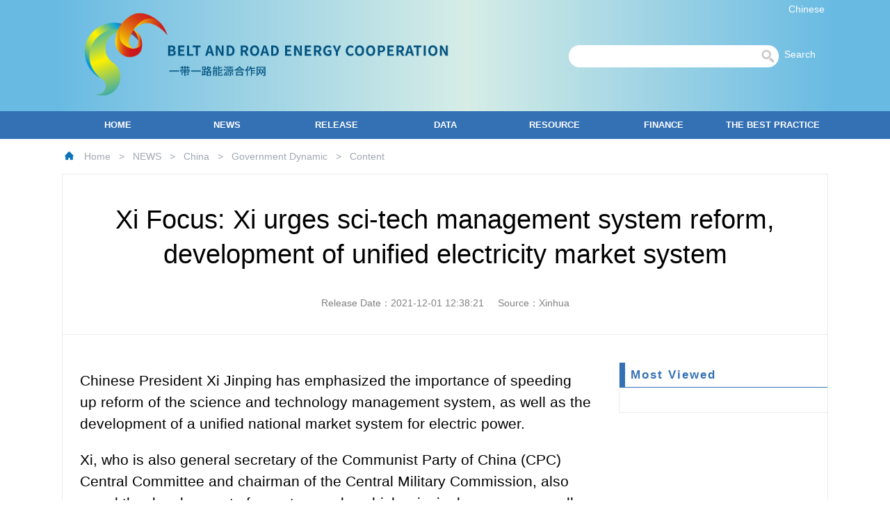

--- FILE ---
content_type: text/html; charset=UTF-8
request_url: https://obor.nea.gov.cn/detail2/16488.html
body_size: 25190
content:
<!doctype html>
<html lang="zh-Hans">
<script src="/res/portal/js/jquery-1.9.1.js"></script> 
<script type="text/javascript">

	$(function() { 
		var post_flag = false; 
		if(post_flag) {
			return};
		post_flag = true;
		$.ajax({
			async: false,
			url: "/clickNumber.html?id="+"16488",
		  	data : {
		    	ref:document.referrer
		    },
		 	dataType: "json",
		  	success: function (data) {
		  		post_flag = false;
		    	if(data.success&&data.obj!=null){
		    		htmlWrite(data.obj);
		    	}
		   	},
		    error:function(){
		    	post_flag = false;
		    }
		});
	});
	
</script>

<!--引入公共资源-->

<head>
<meta charset="utf-8">
<meta name="renderer" content="webkit|ie-comp|ie-stand">
<meta name="viewport" content="width=device-width,initial-scale=1.0,maximum-scale=1.0,minimum-scale=1.0,user-scalable=no,shrink-to-fit=no" />
<meta name="Keywords" content="BELT、ROAD、ENERGY" >
<meta name="description" content="BELT AND ROAD ENERGY COOPERATION" />
<title>Belt And Road Energy  Cooperation</title>
<!-- 禁止浏览器缓存 -->
<meta http-equiv="pragma" content="no-cache">
<meta http-equiv="Cache-Control" content="no-cache, must-revalidate">
<meta http-equiv="expires" content="Wed, 26 Feb 1997 08:21:57 GMT">
 <meta http-equiv="Expires" content="-1">
    
<link rel="shortcut icon" href="/res/portal/images/favicon.ico" />
<link rel="stylesheet" type="text/css" href="/res/portal/css/common.css">
<link rel="stylesheet" type="text/css" href="/res/portal/css/en.css">
<link rel="stylesheet" type="text/css" href="/res/portal/css/layout.css">
<link rel="stylesheet" type="text/css" href="/res/portal/css/slide.css">

<script type="text/javascript" src="/res/portal/js/jquery.min.js"></script>
<script type="text/javascript" src="/res/portal/js/common.js"></script>
<script type="text/javascript" src="/res/portal/js/jquery.tab.js"></script>
<script type="text/javascript" src="/res/portal/js/jquery.SuperSlide.2.1.1.js"></script>
<script type="text/javascript" src="/jslib/My97DatePicker/WdatePicker.js"></script>
<script>
$(function() {
	$.tab(".tab");
});
</script>
</head><body>
<!--page head-->
<!--page head-->
<script type="text/javascript">  
    $(function() {  
        $('#searchBT').click(function() {
         $('#searchForm').submit();
        });  
    }); 
    function checkDic(dictName){
        $('#queryKey').val(dictName);
         $('#searchForm').submit();
    } 
  </script>  
<style type="text/css">

.head{
background:#68bae3 url(/res/portal/images/header-01.png) center top repeat-y ;
position:relative;
min-width:1100px
}

.head .top-nv{
background:none;
}
.head .mini-bar{
position:absolute;
right:0px;
top:5px;
text-align:center;

}
.head .mini-bar a{
color:#fff;
font-size:14px;
}
.head .main-logo{
position:absolute;
left:20px;
}
.head .main-logo img{
display:block
}
.head .search{
	height:30px;
	width:300px;
	position: absolute;
	right:70px;
	top:65px;
	border-radius:15px;
	border:#fff 1px solid;
	background:#fff;
	overflow:hidden;
}
.head .search input{
	float:left;
	height:30px;
	width:260px;
	outline:none;
	padding-left:10px;
	border:none;
}
.head .search span{
	float:right;
	width:30px;
	height:30px;
	cursor:pointer;
	background:#FFF url(/res/portal/images/sbtn.png);

}

.top-bar{
height:160px;
width:1100px;
margin:0 auto;
position:relative;

}
.searchLink{
	position:absolute;
	right:5px;
	top:70px;
	color:#fff
}
</style>
<div class="head part">
	<div class="top-bar">
	  <a href="#" class="main-logo"><img src="/res/portal/images/logo-en-1-01.png" width="550px" border="0"  /></a>
	   <div class="mini-bar">
	   			<a href="/index.html" target="_blank">Chinese</a>&nbsp;
     </div>
<a href="#" class="searchLink" id="searchBT">Search&nbsp;&nbsp;&nbsp;</a>
	 <div class="search clearfix">
        <form action="/doc/searchEn.html" method="post" id="searchForm">
            	<input type="hidden" name="CSRFToken" value="2f148c7c-2272-4d0c-88e8-643b1f7a782b" /><span></span>	
                <input type="text" name="queryKey"  value=""/><button ></button>
        </form>
      </div>
  </div>
<div class="nvBar">
		<ul class="nv wp">
        <li><a href="/index.html?webSiteId=2">HOME</a></li>
		          	 <li>
			        	<a href="/news.html?1=1&webSiteId=2">NEWS</a>
			                <ul>
			                	
			                	
				                		 	<li>
				                		  	<a href="/channel/2.html?1=1&webSiteId=2">World</a></li>
				                		
			                	
			                	
				                		 	<li>
				                		  	<a href="/channel/3.html?1=1&webSiteId=2">China</a></li>
				                		
			                </ul>
			       		 
					</li>
		          	 <li>
			        	<a href="/information.html?1=1&webSiteId=2">RELEASE</a>
			                <ul>
			                	
			                	
				                		 	<li>
				                		  	<a href="/informationList.html?1=1&webSiteId=2">Conferences</a></li>
				                		
			                	
			                	
				                		 	<li>
				                		  	<a href="/informationListTender.html?1=1&webSiteId=2">Project Bidding</a></li>
				                		
			                	
			                	
				                		 	<li>
				                		  	<a href="/channel/4.html?1=1&webSiteId=2">Energy Price</a></li>
				                		
			                </ul>
			       		 
					</li>
		          	 <li>
			        	<a href="/v_country/toData.html?1=1&webSiteId=2">DATA</a>
			                <ul>
			                </ul>
			       		 
					</li>
		          	 <li>
			        	<a href="/v_country/toInfomation.html?channelId=1125&webSiteId=2">RESOURCE</a>
			                <ul>
			                	
			                	
				                		 	<li>
				                		  	<a href="/v_country/toInfomation.html?channelId=1125&webSiteId=2">Important Speeches</a></li>
				                		
			                	
			                	
				                		 	<li>
				                		  	<a href="/v_country/toInfomation.html?channelId=1122&webSiteId=2">Policy&Plans</a></li>
				                		
			                	
			                	
				                		 	<li class="lh20">
				                		  	<a href="/v_country/toInfomation.html?channelId=1123&webSiteId=2">In-depth Views on the Industry</a></li>
				                		
			                </ul>
			       		 
					</li>
		          	 <li>
			        	<a href="/v_finance/toFinance.html?1=1&webSiteId=2">FINANCE</a>
			                <ul>
			                	
			                	
				                		 	<li>
				                		  	<a href="/v_finance/toFund.html?type=5&amp;channelId=33&webSiteId=2">Fund</a></li>
				                		
			                	
			                	
				                		 	<li>
				                		  	<a href="/v_finance/toBank.html?type=6&amp;channelId=34&webSiteId=2">Bank</a></li>
				                		
			                	
			                	
				                		 	<li>
				                		  	<a href="/v_finance/toInsurance.html?type=7&channelId=35&webSiteId=2">Insurance</a></li>
				                		
			                </ul>
			       		 
					</li>
		          	 <li>
			        	<a href="/v_practice/toPractice.html?1=1&webSiteId=2">THE BEST PRACTICE</a>
			                <ul>
			                	
			                	
				                		 	<li>
				                		  	<a href="/v_practice/toPractice.html?channelId=1083&webSiteId=2">Bilateral Cooperation</a></li>
				                		
			                	
			                	
				                		 	<li class="lh20">
				                			 <a  href="/v_practice/toPractice.html?channelId=1084&webSiteId=2">&nbsp;Multilateral  Cooperation</a></li>
				                		
			                </ul>
			       		 
					</li>
        
	</ul>
</div>

</div>
<!--page head end--><!--page head end-->
<div class="sitePath wp clearfix">
<a href="/index.html?webSiteId=2"><img src="/images/d.gif"></a>
<a href="/index.html?webSiteId=2">Home</a>
	      	<span>&gt;</span>
	      		<a href="/news.html?1=1&&webSiteId=2">NEWS</a>
	      	<span>&gt;</span>
	      		<a href="/channel/3.html?1=1&&webSiteId=2">China</a>
	      	<span>&gt;</span>
	      		<a href="/channel/1090.html?1=1&&webSiteId=2">Government Dynamic</a>
<span>&gt;</span><p>Content</p>
</div>
<style type="text/css">
.bTitle{
	padding:30px 0;
	border-bottom:#ebebec 1px solid;
}
.bTitle h1{
	font-size:38px;
	text-align:center;
	line-height:50px;
	display:block;
	padding:10px 40px 30px 40px;
	color:#000
}
.bTitle>div{
	line-height:30px;
	text-align:center;
}
.bTitle>div>span{
	color:#808080
}
.content{
	position:relative;
	font-size:16px;
	line-height:30px;
	color:#000;
	padding:30px 40px 30px 25px;
	min-height:650px;
	margin-bottom: 60px;
    font-family: "宋体";
	
	
}
</style>
<div class="wp cwp ly83">
	<div class="bTitle">
        <h1>Xi Focus: Xi urges sci-tech management system reform, development of unified electricity market system</h1>
        <div>
	        	<span>Release Date：2021-12-01 12:38:21</span>
        	
	        	<span>&nbsp;&nbsp;&nbsp;</span>
	        	<span>Source：Xinhua</span>
        	
        </div>
    </div>
    <div class="fl">
   		<div class="content">
			 <p style="margin:0cm;text-align:justify;text-justify:inter-ideograph;font-size:10.5pt;font-family:'Calibri',sans-serif;margin-top:15.6pt;margin-right:0cm;
margin-bottom:15.6pt;margin-left:0cm;text-align:left;line-height:1.5" align="left"><span style="font-size:16.0pt;line-height:1.5;font-family:'Arial',sans-serif;
color:black">Chinese President Xi Jinping has emphasized the importance of
speeding up reform of the science 
&#97;&#110;&#100; technology management system, as well as
the development of a unified national market system for electric power.</span></p>
<p style="margin:0cm;text-align:justify;text-justify:inter-ideograph;font-size:10.5pt;font-family:'Calibri',sans-serif;margin-top:15.6pt;margin-right:0cm;
margin-bottom:15.6pt;margin-left:0cm;text-align:left;line-height:1.5" align="left"><span style="font-size:16.0pt;line-height:1.5;font-family:'Arial',sans-serif;
color:black">Xi, who is also general secretary of the Communist Party of China
(CPC) Central Committee 
&#97;&#110;&#100; chairman of the Central Military Commission, also
urged the development of a system under which principals assume overall
responsibility at middle 
&#97;&#110;&#100; primary schools under the leadership of Party
organizations.</span></p>
<p style="margin:0cm;text-align:justify;text-justify:inter-ideograph;font-size:10.5pt;font-family:'Calibri',sans-serif;margin-top:15.6pt;margin-right:0cm;
margin-bottom:15.6pt;margin-left:0cm;text-align:left;line-height:1.5" align="left"><span style="font-size:16.0pt;line-height:1.5;font-family:'Arial',sans-serif;
color:black">Xi made the remarks on Wednesday while chairing the 22nd meeting
of the central committee for deepening overall reform.</span></p>
<p style="margin:0cm;text-align:justify;text-justify:inter-ideograph;font-size:10.5pt;font-family:'Calibri',sans-serif;margin-top:15.6pt;margin-right:0cm;
margin-bottom:15.6pt;margin-left:0cm;text-align:left;line-height:1.5" align="left"><span style="font-size:16.0pt;line-height:1.5;font-family:'Arial',sans-serif;
color:black">Xi, who heads the committee, stressed accelerating the pace of
building a system to support high-level self-reliance 
&#97;&#110;&#100; self-strengthening of
science 
&#97;&#110;&#100; technology.</span></p>
<p style="margin:0cm;text-align:justify;text-justify:inter-ideograph;font-size:10.5pt;font-family:'Calibri',sans-serif;margin-top:15.6pt;margin-right:0cm;
margin-bottom:15.6pt;margin-left:0cm;text-align:left;line-height:1.5" align="left"><span style="font-size:16.0pt;line-height:1.5;font-family:'Arial',sans-serif;
color:black">Xi called for following the rules of electricity market operation
&#97;&#110;&#100; market economy, improving the overall planning of the electricity market,
&#97;&#110;&#100; allowing electricity resources to be shared 
&#97;&#110;&#100; better allocated in broader
areas across the country.</span></p>
<p style="margin:0cm;text-align:justify;text-justify:inter-ideograph;font-size:10.5pt;font-family:'Calibri',sans-serif;margin-top:15.6pt;margin-right:0cm;
margin-bottom:15.6pt;margin-left:0cm;text-align:left;line-height:1.5" align="left"><span style="font-size:16.0pt;line-height:1.5;font-family:'Arial',sans-serif;
color:black">Efforts shall be made to accelerate the building of a unified,
open, competitive 
&#97;&#110;&#100; orderly electricity market system, which is at the same
time safe, efficient 
&#97;&#110;&#100; well-governed, said Xi.</span></p>
<p style="margin:0cm;text-align:justify;text-justify:inter-ideograph;font-size:10.5pt;font-family:'Calibri',sans-serif;margin-top:15.6pt;margin-right:0cm;
margin-bottom:15.6pt;margin-left:0cm;text-align:left;line-height:1.5" align="left"><span style="font-size:16.0pt;line-height:1.5;font-family:'Arial',sans-serif;
color:black">Xi also urged establishing a system under which principals assume
overall responsibility at middle 
&#97;&#110;&#100; primary schools under the leadership of
Party organizations.</span></p>
<p style="margin:0cm;text-align:justify;text-justify:inter-ideograph;font-size:10.5pt;font-family:'Calibri',sans-serif;margin-top:15.6pt;margin-right:0cm;
margin-bottom:15.6pt;margin-left:0cm;text-align:left;line-height:1.5" align="left"><span style="font-size:16.0pt;line-height:1.5;font-family:'Arial',sans-serif;
color:black">Xi stressed that political standards 
&#97;&#110;&#100; requirements should be
upheld during the whole process of education.</span></p>
<p style="margin:0cm;text-align:justify;text-justify:inter-ideograph;font-size:10.5pt;font-family:'Calibri',sans-serif;margin-top:15.6pt;margin-right:0cm;
margin-bottom:15.6pt;margin-left:0cm;text-align:left;line-height:1.5" align="left"><span style="font-size:16.0pt;line-height:1.5;font-family:'Arial',sans-serif;
color:black">The protection 
&#97;&#110;&#100; utilization of cultural relics should be
strengthened, Xi said, calling for better preserving 
&#97;&#110;&#100; carrying forward the
cultural heritage.</span></p>
<p style="margin:0cm;text-align:justify;text-justify:inter-ideograph;font-size:10.5pt;font-family:'Calibri',sans-serif;margin-top:15.6pt;margin-right:0cm;
margin-bottom:15.6pt;margin-left:0cm;text-align:left;line-height:1.5" align="left"><span style="font-size:16.0pt;line-height:1.5;font-family:'Arial',sans-serif;
color:black">He urged improving the capabilities to study cultural relics, 
&#97;&#110;&#100;
making China's relics better known to the public 
&#97;&#110;&#100; in the international
community.</span></p>
<p style="margin:0cm;text-align:justify;text-justify:inter-ideograph;font-size:10.5pt;font-family:'Calibri',sans-serif;margin-top:15.6pt;margin-right:0cm;
margin-bottom:15.6pt;margin-left:0cm;text-align:left;line-height:1.5" align="left"><span style="font-size:16.0pt;line-height:1.5;font-family:'Arial',sans-serif;
color:black">More support should be provided for Zhongguancun National
Independent Innovation Demonstration Zone to give full play to its advantages
of scientific 
&#97;&#110;&#100; technological resources 
&#97;&#110;&#100; institutional innovation.</span></p>
<p style="margin:0cm;text-align:justify;text-justify:inter-ideograph;font-size:10.5pt;font-family:'Calibri',sans-serif;margin-top:15.6pt;margin-right:0cm;
margin-bottom:15.6pt;margin-left:0cm;text-align:left;line-height:1.5" align="left"><span style="font-size:16.0pt;line-height:1.5;font-family:'Arial',sans-serif;
color:black">Li Keqiang, Wang Huning 
&#97;&#110;&#100; Han Zheng, who are members of the
Standing Committee of the Political Bureau of the CPC Central Committee 
&#97;&#110;&#100;
deputy heads of the central committee for deepening overall reform, attended
the meeting.</span></p>
<p style="margin:0cm;text-align:justify;text-justify:inter-ideograph;font-size:10.5pt;font-family:'Calibri',sans-serif;margin-top:15.6pt;margin-right:0cm;
margin-bottom:15.6pt;margin-left:0cm;text-align:left;line-height:1.5" align="left"><span style="font-size:16.0pt;line-height:1.5;font-family:'Arial',sans-serif;
color:black">Five documents concerning science 
&#97;&#110;&#100; technology, electricity
market, Party leadership in middle 
&#97;&#110;&#100; primary schools, cultural relics, 
&#97;&#110;&#100;
Zhongguancun National Independent Innovation Demonstration Zone were approved
at the meeting.</span></p>
<p style="margin:0cm;text-align:justify;text-justify:inter-ideograph;font-size:10.5pt;font-family:'Calibri',sans-serif;margin-top:15.6pt;margin-right:0cm;
margin-bottom:15.6pt;margin-left:0cm;text-align:left;line-height:1.5" align="left"><span style="font-size:16.0pt;line-height:1.5;font-family:'Arial',sans-serif;
color:black">The meeting stressed the importance of building efficient
organizations to make major breakthroughs in core technologies in key fields.
In particular, the meeting called for the establishment of a mission-oriented
national lab system 
&#97;&#110;&#100; research centers for basic academic disciplines.</span></p>
<p style="margin:0cm;text-align:justify;text-justify:inter-ideograph;font-size:10.5pt;font-family:'Calibri',sans-serif;margin-top:15.6pt;margin-right:0cm;
margin-bottom:15.6pt;margin-left:0cm;text-align:left;line-height:1.5" align="left"><span style="font-size:16.0pt;line-height:1.5;font-family:'Arial',sans-serif;
color:black">Enterprises should play a principal role in promoting scientific
&#97;&#110;&#100; technological innovation, the meeting noted. It also urged greater efforts
to boost the transformation of the government's role in technology management.</span></p>
<p style="margin:0cm;text-align:justify;text-justify:inter-ideograph;font-size:10.5pt;font-family:'Calibri',sans-serif;margin-top:15.6pt;margin-right:0cm;
margin-bottom:15.6pt;margin-left:0cm;text-align:left;line-height:1.5" align="left"><span style="font-size:16.0pt;line-height:1.5;font-family:'Arial',sans-serif;
color:black">The meeting pledged to improve the multi-level 
&#97;&#110;&#100; unified
electricity market system, accelerate the development of a national electricity
market, encourage the coordinated operations 
&#97;&#110;&#100; integrated development of
electricity markets at all levels, unify trading rules 
&#97;&#110;&#100; technical standards,
&#97;&#110;&#100; promote a diversified competition market pattern.</span></p>
<p style="margin:0cm;text-align:justify;text-justify:inter-ideograph;font-size:10.5pt;font-family:'Calibri',sans-serif;margin-top:15.6pt;margin-right:0cm;
margin-bottom:15.6pt;margin-left:0cm;text-align:left;line-height:1.5" align="left"><span style="font-size:16.0pt;line-height:1.5;font-family:'Arial',sans-serif;
color:black">Work will be done to improve the mechanisms through which the
prices of coal-fired electricity are set by the market, effectively balance
power supply 
&#97;&#110;&#100; demand, ensure the electricity supply for basic public
services, 
&#97;&#110;&#100; maintain the relative stability of electricity prices for
residential use, agricultural affairs 
&#97;&#110;&#100; public utilities, it said.</span></p>
<p style="margin:0cm;text-align:justify;text-justify:inter-ideograph;font-size:10.5pt;font-family:'Calibri',sans-serif;margin-top:15.6pt;margin-right:0cm;
margin-bottom:15.6pt;margin-left:0cm;text-align:left;line-height:1.5" align="left"><span style="font-size:16.0pt;line-height:1.5;font-family:'Arial',sans-serif;
color:black">The meeting also said the construction of a power market that is
adaptable to power structure adjustments should be advanced, the orderly
trading of new energy should be pushed forward, 
&#97;&#110;&#100; the supporting role of the
electricity market in the clean, low-carbon transition of the energy sector
should be given full play.</span></p>
<p style="margin:0cm;text-align:justify;text-justify:inter-ideograph;font-size:10.5pt;font-family:'Calibri',sans-serif;margin-top:15.6pt;margin-right:0cm;
margin-bottom:15.6pt;margin-left:0cm;text-align:left;line-height:1.5" align="left"><span style="font-size:16.0pt;line-height:1.5;font-family:'Arial',sans-serif;
color:black">The meeting underlined the need to improve the mechanism that
leverages the leadership of Party organizations in middle 
&#97;&#110;&#100; primary schools,
&#97;&#110;&#100; noted that Party building should be an important task in the running of
schools.</span></p>
<p style="margin:0cm;text-align:justify;text-justify:inter-ideograph;font-size:10.5pt;font-family:'Calibri',sans-serif;margin-top:15.6pt;margin-right:0cm;
margin-bottom:15.6pt;margin-left:0cm;text-align:left;line-height:1.5" align="left"><span style="font-size:16.0pt;line-height:1.5;font-family:'Arial',sans-serif;
color:black">The meeting ordered the strengthening of the overall plan for the
protection of cultural relics to ensure their safety, 
&#97;&#110;&#100; called for improved
technologies related to cultural relics work 
&#97;&#110;&#100; better exchanges with the
outside world.</span></p>
<p style="margin:0cm;text-align:justify;text-justify:inter-ideograph;font-size:10.5pt;font-family:'Calibri',sans-serif;margin-top:15.6pt;margin-right:0cm;
margin-bottom:15.6pt;margin-left:0cm;text-align:left;line-height:1.5" align="left"><span style="font-size:16.0pt;line-height:1.5;font-family:'Arial',sans-serif;
color:black">The meeting expressed support for pioneering reforms of
Zhongguancun National Independent Innovation Demonstration Zone to achieve a
high level of self-reliance 
&#97;&#110;&#100; self-strengthening in science 
&#97;&#110;&#100; technology
&#97;&#110;&#100; build it into a world-leading science park.</span></p>
<p style="margin:0cm;text-align:justify;text-justify:inter-ideograph;font-size:10.5pt;font-family:'Calibri',sans-serif;margin-top:15.6pt;margin-right:0cm;
margin-bottom:15.6pt;margin-left:0cm;text-align:left;line-height:1.5" align="left"><span><span style="font-size:16.0pt;
line-height:1.5;font-family:'Arial',sans-serif;color:black">&nbsp;</span></span></p>
<p style="margin:0cm;text-align:justify;text-justify:inter-ideograph;font-size:10.5pt;font-family:'Calibri',sans-serif;margin-top:15.6pt;margin-right:0cm;
margin-bottom:15.6pt;margin-left:0cm;text-align:right;line-height:1.5;
word-break:break-all" align="right"><span style="font-size:16.0pt;line-height:1.5;font-family:宋体;color:black">Editor: Kelly</span></p>
        </div>
    </div>
    <div class="fr">
    <!--新闻内容页一周焦点开始-->
<!--新闻内容页一周焦点开始-->
 <style>
	.focus{
		margin:40px 0 0 0;
		border-left:#ebebec 1px solid;
		border-bottom:#ebebec 1px solid;
	}
	.focus ul{
		padding-left:10px;
		padding-bottom:20px;
	}
	.focus li h3,.focus li h4{
		position:absolute;
		display:block;
		width:25px;
		height:25px;
		line-height:25px;
		text-align:center;
		font-size:10px;
		background:#e84c00;
		color:#fff;
		top:8px;
		
	}
	.focus li h4{
		background:#d1d1d1;
	}

	.focus li a{
		background: none;
		padding-left:30px;
		font-size:12px;
		left:40px;
		line-height:25px;
	}
    </style>
    	<div class="cls focus">
       		<div class="title">
            	<span class="lTab">
                    <a href="javascript:void(0);" class="activity"   tabindex="1">Most Viewed</a>
                </span>
                <span class="more">
                    <!--<a href="/channel/2.html?webSiteId=2"" class="tab-more" tabindex="1">more</a>-->
                </span>
            </div>
            <ul class="list">
            </ul>
        </div><!--新闻内容页一周焦点结束-->
    </div>
    <div class="clear"></div>
</div>
<div class="spacing"></div>
<!--page footer-->
<!--引入公共页脚-->
<!--页脚开始-->
 <div class="floot">
    <div class="floot-wp-bottom clearfix">
      <p class="floot-bottom-p">
      		<a href="/detailFoot/1146.html?webSiteId=2">About us</a>
      		<b>|</b>
            <a href="/detailFoot/1145.html?webSiteId=2">Contact us</a>
      		<b>|</b>
      		<a href="/detailFoot/1173.html?webSiteId=2">Legal notice</a>
      </p>
	 
      <div class="floot-bottom-fl">
          <p class="">
          	Sponsored by National Energy Administration&nbsp;&nbsp;&nbsp;&nbsp;&nbsp;&nbsp;&nbsp;&nbsp;&nbsp;
          	Operated by China Information Corporation
			</br></br>
			Registration number:11044902
          </p>
		  <p>It's recommended to use the Chrome,Firefox,IE9 and above browsers to get a better view.</p>
		  <p><img alt="DR_code" src="/res/portal/images/DR_code.jpg" width="100px" height="100px"></img></p>
      </div>

      <div class="clear"></div>
    </div>

  </div>
<!--页脚结束--><!--page footer end-->
</body>
</html>


--- FILE ---
content_type: text/html;charset=UTF-8
request_url: https://obor.nea.gov.cn/clickNumber.html?id=16488&ref=
body_size: 14725
content:
{"obj":{"id":16488,"type":1,"fileName":null,"country":null,"source":"Xinhua","startTime":null,"description":"","status":2,"endTime":null,"contents":"<p style=\"margin:0cm;text-align:justify;text-justify:inter-ideograph;font-size:10.5pt;font-family:'Calibri',sans-serif;margin-top:15.6pt;margin-right:0cm;\nmargin-bottom:15.6pt;margin-left:0cm;text-align:left;line-height:1.5\" align=\"left\"><span style=\"font-size:16.0pt;line-height:1.5;font-family:'Arial',sans-serif;\ncolor:black\">Chinese President Xi Jinping has emphasized the importance of\nspeeding up reform of the science \n&#97;&#110;&#100; technology management system, as well as\nthe development of a unified national market system for electric power.</span></p>\n<p style=\"margin:0cm;text-align:justify;text-justify:inter-ideograph;font-size:10.5pt;font-family:'Calibri',sans-serif;margin-top:15.6pt;margin-right:0cm;\nmargin-bottom:15.6pt;margin-left:0cm;text-align:left;line-height:1.5\" align=\"left\"><span style=\"font-size:16.0pt;line-height:1.5;font-family:'Arial',sans-serif;\ncolor:black\">Xi, who is also general secretary of the Communist Party of China\n(CPC) Central Committee \n&#97;&#110;&#100; chairman of the Central Military Commission, also\nurged the development of a system under which principals assume overall\nresponsibility at middle \n&#97;&#110;&#100; primary schools under the leadership of Party\norganizations.</span></p>\n<p style=\"margin:0cm;text-align:justify;text-justify:inter-ideograph;font-size:10.5pt;font-family:'Calibri',sans-serif;margin-top:15.6pt;margin-right:0cm;\nmargin-bottom:15.6pt;margin-left:0cm;text-align:left;line-height:1.5\" align=\"left\"><span style=\"font-size:16.0pt;line-height:1.5;font-family:'Arial',sans-serif;\ncolor:black\">Xi made the remarks on Wednesday while chairing the 22nd meeting\nof the central committee for deepening overall reform.</span></p>\n<p style=\"margin:0cm;text-align:justify;text-justify:inter-ideograph;font-size:10.5pt;font-family:'Calibri',sans-serif;margin-top:15.6pt;margin-right:0cm;\nmargin-bottom:15.6pt;margin-left:0cm;text-align:left;line-height:1.5\" align=\"left\"><span style=\"font-size:16.0pt;line-height:1.5;font-family:'Arial',sans-serif;\ncolor:black\">Xi, who heads the committee, stressed accelerating the pace of\nbuilding a system to support high-level self-reliance \n&#97;&#110;&#100; self-strengthening of\nscience \n&#97;&#110;&#100; technology.</span></p>\n<p style=\"margin:0cm;text-align:justify;text-justify:inter-ideograph;font-size:10.5pt;font-family:'Calibri',sans-serif;margin-top:15.6pt;margin-right:0cm;\nmargin-bottom:15.6pt;margin-left:0cm;text-align:left;line-height:1.5\" align=\"left\"><span style=\"font-size:16.0pt;line-height:1.5;font-family:'Arial',sans-serif;\ncolor:black\">Xi called for following the rules of electricity market operation\n&#97;&#110;&#100; market economy, improving the overall planning of the electricity market,\n&#97;&#110;&#100; allowing electricity resources to be shared \n&#97;&#110;&#100; better allocated in broader\nareas across the country.</span></p>\n<p style=\"margin:0cm;text-align:justify;text-justify:inter-ideograph;font-size:10.5pt;font-family:'Calibri',sans-serif;margin-top:15.6pt;margin-right:0cm;\nmargin-bottom:15.6pt;margin-left:0cm;text-align:left;line-height:1.5\" align=\"left\"><span style=\"font-size:16.0pt;line-height:1.5;font-family:'Arial',sans-serif;\ncolor:black\">Efforts shall be made to accelerate the building of a unified,\nopen, competitive \n&#97;&#110;&#100; orderly electricity market system, which is at the same\ntime safe, efficient \n&#97;&#110;&#100; well-governed, said Xi.</span></p>\n<p style=\"margin:0cm;text-align:justify;text-justify:inter-ideograph;font-size:10.5pt;font-family:'Calibri',sans-serif;margin-top:15.6pt;margin-right:0cm;\nmargin-bottom:15.6pt;margin-left:0cm;text-align:left;line-height:1.5\" align=\"left\"><span style=\"font-size:16.0pt;line-height:1.5;font-family:'Arial',sans-serif;\ncolor:black\">Xi also urged establishing a system under which principals assume\noverall responsibility at middle \n&#97;&#110;&#100; primary schools under the leadership of\nParty organizations.</span></p>\n<p style=\"margin:0cm;text-align:justify;text-justify:inter-ideograph;font-size:10.5pt;font-family:'Calibri',sans-serif;margin-top:15.6pt;margin-right:0cm;\nmargin-bottom:15.6pt;margin-left:0cm;text-align:left;line-height:1.5\" align=\"left\"><span style=\"font-size:16.0pt;line-height:1.5;font-family:'Arial',sans-serif;\ncolor:black\">Xi stressed that political standards \n&#97;&#110;&#100; requirements should be\nupheld during the whole process of education.</span></p>\n<p style=\"margin:0cm;text-align:justify;text-justify:inter-ideograph;font-size:10.5pt;font-family:'Calibri',sans-serif;margin-top:15.6pt;margin-right:0cm;\nmargin-bottom:15.6pt;margin-left:0cm;text-align:left;line-height:1.5\" align=\"left\"><span style=\"font-size:16.0pt;line-height:1.5;font-family:'Arial',sans-serif;\ncolor:black\">The protection \n&#97;&#110;&#100; utilization of cultural relics should be\nstrengthened, Xi said, calling for better preserving \n&#97;&#110;&#100; carrying forward the\ncultural heritage.</span></p>\n<p style=\"margin:0cm;text-align:justify;text-justify:inter-ideograph;font-size:10.5pt;font-family:'Calibri',sans-serif;margin-top:15.6pt;margin-right:0cm;\nmargin-bottom:15.6pt;margin-left:0cm;text-align:left;line-height:1.5\" align=\"left\"><span style=\"font-size:16.0pt;line-height:1.5;font-family:'Arial',sans-serif;\ncolor:black\">He urged improving the capabilities to study cultural relics, \n&#97;&#110;&#100;\nmaking China's relics better known to the public \n&#97;&#110;&#100; in the international\ncommunity.</span></p>\n<p style=\"margin:0cm;text-align:justify;text-justify:inter-ideograph;font-size:10.5pt;font-family:'Calibri',sans-serif;margin-top:15.6pt;margin-right:0cm;\nmargin-bottom:15.6pt;margin-left:0cm;text-align:left;line-height:1.5\" align=\"left\"><span style=\"font-size:16.0pt;line-height:1.5;font-family:'Arial',sans-serif;\ncolor:black\">More support should be provided for Zhongguancun National\nIndependent Innovation Demonstration Zone to give full play to its advantages\nof scientific \n&#97;&#110;&#100; technological resources \n&#97;&#110;&#100; institutional innovation.</span></p>\n<p style=\"margin:0cm;text-align:justify;text-justify:inter-ideograph;font-size:10.5pt;font-family:'Calibri',sans-serif;margin-top:15.6pt;margin-right:0cm;\nmargin-bottom:15.6pt;margin-left:0cm;text-align:left;line-height:1.5\" align=\"left\"><span style=\"font-size:16.0pt;line-height:1.5;font-family:'Arial',sans-serif;\ncolor:black\">Li Keqiang, Wang Huning \n&#97;&#110;&#100; Han Zheng, who are members of the\nStanding Committee of the Political Bureau of the CPC Central Committee \n&#97;&#110;&#100;\ndeputy heads of the central committee for deepening overall reform, attended\nthe meeting.</span></p>\n<p style=\"margin:0cm;text-align:justify;text-justify:inter-ideograph;font-size:10.5pt;font-family:'Calibri',sans-serif;margin-top:15.6pt;margin-right:0cm;\nmargin-bottom:15.6pt;margin-left:0cm;text-align:left;line-height:1.5\" align=\"left\"><span style=\"font-size:16.0pt;line-height:1.5;font-family:'Arial',sans-serif;\ncolor:black\">Five documents concerning science \n&#97;&#110;&#100; technology, electricity\nmarket, Party leadership in middle \n&#97;&#110;&#100; primary schools, cultural relics, \n&#97;&#110;&#100;\nZhongguancun National Independent Innovation Demonstration Zone were approved\nat the meeting.</span></p>\n<p style=\"margin:0cm;text-align:justify;text-justify:inter-ideograph;font-size:10.5pt;font-family:'Calibri',sans-serif;margin-top:15.6pt;margin-right:0cm;\nmargin-bottom:15.6pt;margin-left:0cm;text-align:left;line-height:1.5\" align=\"left\"><span style=\"font-size:16.0pt;line-height:1.5;font-family:'Arial',sans-serif;\ncolor:black\">The meeting stressed the importance of building efficient\norganizations to make major breakthroughs in core technologies in key fields.\nIn particular, the meeting called for the establishment of a mission-oriented\nnational lab system \n&#97;&#110;&#100; research centers for basic academic disciplines.</span></p>\n<p style=\"margin:0cm;text-align:justify;text-justify:inter-ideograph;font-size:10.5pt;font-family:'Calibri',sans-serif;margin-top:15.6pt;margin-right:0cm;\nmargin-bottom:15.6pt;margin-left:0cm;text-align:left;line-height:1.5\" align=\"left\"><span style=\"font-size:16.0pt;line-height:1.5;font-family:'Arial',sans-serif;\ncolor:black\">Enterprises should play a principal role in promoting scientific\n&#97;&#110;&#100; technological innovation, the meeting noted. It also urged greater efforts\nto boost the transformation of the government's role in technology management.</span></p>\n<p style=\"margin:0cm;text-align:justify;text-justify:inter-ideograph;font-size:10.5pt;font-family:'Calibri',sans-serif;margin-top:15.6pt;margin-right:0cm;\nmargin-bottom:15.6pt;margin-left:0cm;text-align:left;line-height:1.5\" align=\"left\"><span style=\"font-size:16.0pt;line-height:1.5;font-family:'Arial',sans-serif;\ncolor:black\">The meeting pledged to improve the multi-level \n&#97;&#110;&#100; unified\nelectricity market system, accelerate the development of a national electricity\nmarket, encourage the coordinated operations \n&#97;&#110;&#100; integrated development of\nelectricity markets at all levels, unify trading rules \n&#97;&#110;&#100; technical standards,\n&#97;&#110;&#100; promote a diversified competition market pattern.</span></p>\n<p style=\"margin:0cm;text-align:justify;text-justify:inter-ideograph;font-size:10.5pt;font-family:'Calibri',sans-serif;margin-top:15.6pt;margin-right:0cm;\nmargin-bottom:15.6pt;margin-left:0cm;text-align:left;line-height:1.5\" align=\"left\"><span style=\"font-size:16.0pt;line-height:1.5;font-family:'Arial',sans-serif;\ncolor:black\">Work will be done to improve the mechanisms through which the\nprices of coal-fired electricity are set by the market, effectively balance\npower supply \n&#97;&#110;&#100; demand, ensure the electricity supply for basic public\nservices, \n&#97;&#110;&#100; maintain the relative stability of electricity prices for\nresidential use, agricultural affairs \n&#97;&#110;&#100; public utilities, it said.</span></p>\n<p style=\"margin:0cm;text-align:justify;text-justify:inter-ideograph;font-size:10.5pt;font-family:'Calibri',sans-serif;margin-top:15.6pt;margin-right:0cm;\nmargin-bottom:15.6pt;margin-left:0cm;text-align:left;line-height:1.5\" align=\"left\"><span style=\"font-size:16.0pt;line-height:1.5;font-family:'Arial',sans-serif;\ncolor:black\">The meeting also said the construction of a power market that is\nadaptable to power structure adjustments should be advanced, the orderly\ntrading of new energy should be pushed forward, \n&#97;&#110;&#100; the supporting role of the\nelectricity market in the clean, low-carbon transition of the energy sector\nshould be given full play.</span></p>\n<p style=\"margin:0cm;text-align:justify;text-justify:inter-ideograph;font-size:10.5pt;font-family:'Calibri',sans-serif;margin-top:15.6pt;margin-right:0cm;\nmargin-bottom:15.6pt;margin-left:0cm;text-align:left;line-height:1.5\" align=\"left\"><span style=\"font-size:16.0pt;line-height:1.5;font-family:'Arial',sans-serif;\ncolor:black\">The meeting underlined the need to improve the mechanism that\nleverages the leadership of Party organizations in middle \n&#97;&#110;&#100; primary schools,\n&#97;&#110;&#100; noted that Party building should be an important task in the running of\nschools.</span></p>\n<p style=\"margin:0cm;text-align:justify;text-justify:inter-ideograph;font-size:10.5pt;font-family:'Calibri',sans-serif;margin-top:15.6pt;margin-right:0cm;\nmargin-bottom:15.6pt;margin-left:0cm;text-align:left;line-height:1.5\" align=\"left\"><span style=\"font-size:16.0pt;line-height:1.5;font-family:'Arial',sans-serif;\ncolor:black\">The meeting ordered the strengthening of the overall plan for the\nprotection of cultural relics to ensure their safety, \n&#97;&#110;&#100; called for improved\ntechnologies related to cultural relics work \n&#97;&#110;&#100; better exchanges with the\noutside world.</span></p>\n<p style=\"margin:0cm;text-align:justify;text-justify:inter-ideograph;font-size:10.5pt;font-family:'Calibri',sans-serif;margin-top:15.6pt;margin-right:0cm;\nmargin-bottom:15.6pt;margin-left:0cm;text-align:left;line-height:1.5\" align=\"left\"><span style=\"font-size:16.0pt;line-height:1.5;font-family:'Arial',sans-serif;\ncolor:black\">The meeting expressed support for pioneering reforms of\nZhongguancun National Independent Innovation Demonstration Zone to achieve a\nhigh level of self-reliance \n&#97;&#110;&#100; self-strengthening in science \n&#97;&#110;&#100; technology\n&#97;&#110;&#100; build it into a world-leading science park.</span></p>\n<p style=\"margin:0cm;text-align:justify;text-justify:inter-ideograph;font-size:10.5pt;font-family:'Calibri',sans-serif;margin-top:15.6pt;margin-right:0cm;\nmargin-bottom:15.6pt;margin-left:0cm;text-align:left;line-height:1.5\" align=\"left\"><span><span style=\"font-size:16.0pt;\nline-height:1.5;font-family:'Arial',sans-serif;color:black\">&nbsp;</span></span></p>\n<p style=\"margin:0cm;text-align:justify;text-justify:inter-ideograph;font-size:10.5pt;font-family:'Calibri',sans-serif;margin-top:15.6pt;margin-right:0cm;\nmargin-bottom:15.6pt;margin-left:0cm;text-align:right;line-height:1.5;\nword-break:break-all\" align=\"right\"><span style=\"font-size:16.0pt;line-height:1.5;font-family:宋体;color:black\">Editor: Kelly</span></p>","createTime":"2021-12-01 12:38:06","siteId":null,"isWeightPoint":0,"isRecommend":0,"middleImgPath":null,"neetingName":null,"channelCode":null,"smallImgPath":null,"clickNumber":81,"countryId":null,"dictId":null,"isHotPoint":1,"status1":null,"neetingId":null,"pId":null,"picList":[{"id":null,"description":"","createTime":null,"smallImgPath":null,"shortTitle":null,"aritcleId":null,"sorts":null,"picPath":null,"title":null,"page":1,"rows":10,"pageSize":10,"pageNo":1,"startIndex":0}],"isTop":null,"photoFlag":null,"urlPath":null,"titlePic":null,"topId":1,"userId":79,"shortTitle":null,"titleColor":null,"isBold":null,"isAbstract":0,"releaseDate":"2021-12-01 12:38:21","channelName":"政府动态","dateFormat":null,"channelId":1090,"webSiteId":2,"isLink":0,"filePath":null,"outLinkUrl":"","author":"","channelUrl":"/0/1/3/1090/","title":"Xi Focus: Xi urges sci-tech management system reform, development of unified electricity market system","page":1,"rows":10,"pageSize":10,"pageNo":1,"startIndex":0},"code":0,"success":true,"msg":null}

--- FILE ---
content_type: text/css
request_url: https://obor.nea.gov.cn/res/portal/css/common.css
body_size: 10296
content:
/***Reset and overrides  ***/
body,div,dl,dt,dd,ul,ol,li,h1,h2,h3,h4,h5,h6,pre,code,form,fieldset,legend,input,button,textarea,p,blockquote,th,td { margin:0; padding:0; outline:none}
body { background:#fff ; color:#555; font-size:14px; font-family: '微软雅黑','黑体',Verdana, Arial, Helvetica, sans-serif; }
td,th,caption { font-size:14px; }
h1, h2, h3, h4, h5, h6 { font-weight:normal; font-size:100%; }
address, caption, cite, code, dfn, em, th, var { font-style:normal; font-weight:normal;}
a { color:#555; text-decoration:none;outline: none; }
a:hover { text-decoration:none;outline: none;color:#3471b4 !important; }
input{outline:none;}
img { border:none; }
ol,ul,li { list-style:none; }
input, textarea, select, button { font:14px '微软雅黑','黑体',Verdana,Helvetica,Arial,sans-serif; }
table { border-collapse:collapse; }
html {overflow-y: scroll;}
/* css common */
.clearfix:after {content: "."; display: block; height:0; clear:both; visibility: hidden;}
.clearfix { *zoom:1; }
.fl{float: left;}
.fr{float: right;}
.clear{clear: both; height:0; width:0}
.txr{text-align:right}
.txc{text-align:center}
.txl{text-align:left}
.dashed{border-bottom:#686868 1px dashed;}
.noPd{padding:0;}
.brd{border:#ebebec 1px solid;}
.blur img{
filter: url(blur.svg#blur); /* FireFox, Chrome, Opera */
-webkit-filter: blur(5px); /* Chrome, Opera */
-moz-filter: blur(5px);
-ms-filter: blur(5px);    
filter: blur(5px);
filter: progid:DXImageTransform.Microsoft.Blur(PixelRadius=5, MakeShadow=false); /* IE6~IE9 */
}
.topBrd{
	border-top:#3471b4 2px solid;
}
.spacing{
	height:25px;
}
/***head***/
.topBar{
	background:#29a477;
	height:29px;
	line-height:28px;
	color:#fff
}
.topBar span{
	float:right;
}
.topBar span>a{
	color:#fff !important;
}


.nvBar{
	height:40px;
	
	background:#3471b4 ;

}

.nv UL {
PADDING-RIGHT: 0px; Z-INDEX: 100; PADDING-BOTTOM: 0px; MARGIN: 0px; font-size:16px; PADDING-TOP: 0px; LIST-STYLE-TYPE: none; POSITION: relative;

	
}

.nv {
margin:0 auto;
 Z-INDEX: 100;  BACKGROUND: none; HEIGHT: 40px;POSITION: relative;font-size:16px; 
width:1100px !important;


}
.nv TABLE {
BORDER-COLLAPSE: collapse
}
.nv LI {
FLOAT: left
}

.nv LI LI {
FLOAT: none;
background:#3471b4;
}
.nv LI A LI {
FLOAT: left
}
.nv LI A{
padding:0 30px 0 0;
DISPLAY: block;
FLOAT: left;
  COLOR: #fff; 
  LINE-HEIGHT: 40px; PADDING-TOP: 0px; 
  WHITE-SPACE: nowrap; HEIGHT: 40px;
  TEXT-DECORATION: none
}
.nv>li>a{
	padding:0!important;
	text-align:center !important;
}
.nv LI LI A {
FLOAT: none; LINE-HEIGHT: 40px; HEIGHT: 40px;
border-bottom:#68bae2 1px solid;
font-size:14px;
padding:0 0 0 0;
width:182px;
text-align:center;
color:#fff;
font-weight:normal;
}
.nv LI:hover {
Z-INDEX: 100; POSITION: relative
}
.nv A:hover ,.nv .activity>A{
Z-INDEX: 100; background:#efefed;  COLOR: #3471b4; POSITION: relative
}
.nv LI:hover > A {
background: #efefed;  COLOR: #3471b4 !important;
}
.nv :hover UL {
Z-INDEX: 300; LEFT: 0px; TOP: 40px;

transition-delay: 0.2s;
-moz-transition-delay: 0.2s; /* Firefox 4 */
-webkit-transition-delay: 0.2s; /* Safari 和 Chrome */
-o-transition-delay: 0.2s; /* Opera */

transition:all 0.3s linear;
-moz-transition:all 0.3s linear; /* Firefox 4 */
-webkit-transition:all 0.3s linear; /* Safari and Chrome */
-o-transition:all 0.3s linear; /* Opera */

-webkit-box-shadow:0 0 10px rgba(0, 0, 0, .6);  
-moz-box-shadow:0 0 10px rgba(0, 0, 0, .6);  
box-shadow:0 0 10px rgba(0, 0, 0, .6);  
-o-box-shadow:0 0 10px rgba(0, 0, 0, .6);  /* Opera */
  
visibility:visible;
}
.nv A:hover UL {
LEFT: -1px
}
.nv UL {
POSITION: absolute; 
visibility:hidden;
TOP: 30px;
}
.nv LI:hover LI:hover > UL {
LEFT: 0px; MARGIN-LEFT: 100%; TOP: 0px
}
.nv LI:hover > UL UL {
LEFT: -9999px; WIDTH: auto; POSITION: absolute; TOP: -9999px
}
.nv LI:hover LI:hover > A {
background:#efefed ;  COLOR: #3471b4
}
.nv LI A:hover UL LI A:hover {
background:#68bae2 
}
.nv A:hover A:hover UL {
LEFT: 100%; TOP: 0px
}
.nv A:hover A:hover A:hover UL {
LEFT: 100%; TOP: 0px
}
.nv A:hover A:hover A:hover A:hover UL {
LEFT: 100%; TOP: 0px
}
.nv A:hover A:hover A:hover A:hover A:hover UL {
LEFT: 100%; TOP: 0px
}
.nv A:hover UL UL {
LEFT: -9999px; POSITION: absolute; TOP: -9999px
}
.nv A:hover A:hover UL UL {
LEFT: -9999px; POSITION: absolute; TOP: -9999px
}
.nv A:hover A:hover A:hover UL UL {
LEFT: -9999px; POSITION: absolute; TOP: -9999px
}
.nv A:hover A:hover A:hover A:hover UL UL {
LEFT: -9999px; POSITION: absolute; TOP: -9999px
}
.nv>LI>a {
	width:182px;
}
.nv>LI:first-child>a {
	width:190px !important;
}
.nv>LI.activity>a{
	background:#efefed;
	color:#3471b4
}

/***flooter***/
/*.floot{background:#dbdbdb;min-height: 130px; margin-top:30px}*/
.floot{background:#dbdbdb;min-height: 160px; margin-top:30px;min-width:1100px;}
.floot-wp,.floot-wp-bottom{width: 1100px;padding:  20px 0px  20px 0px ;margin: 0 auto;}
.floot-wp-fl{width: 720px; margin:0 auto}
.floot a:hover{
color: #ddf6ff !important;
}
.floot-wp-fl .floot-wp-li{width:100px;margin-right: 20px;line-height: 24px; }
.floot-wp-fl .floot-wp-li h5{font-size: 16px;font-weight: normal;margin-bottom: 10px;color: #333;}
.floot-wp-fl .floot-wp-li a{text-decoration: none;display: block;font-size: 12px;font-weight: normal;}
.floot a:hover{text-decoration: none;color: #3471b4 !important;}
.floot-wp_fr{width: 160px; background:#3471b4;margin-right: 30px;}
.floot-wp-bottom{padding:  40px 0px  0 0px ;}
.floot-wp-bottom p.floot-bottom-p{font-size: 12px;width: 350px;position: relative;top:-15px;left: 50%;margin: 0 0 -10px -180px; text-align:center}
.floot-wp-bottom p.floot-bottom-p a{padding: 0px 20px ;}
.floot-wp-bottom .floot-bottom-fl{width: 1000px;font-size: 12px;line-height: 16px; margin:0 auto}
.floot-wp-bottom .floot-bottom_fr{width: 450px;font-size: 10px;line-height: 16px;text-align: right;}
.floot-wp-bottom .floot-bottom-bo{font-size: 11px;line-height: 16px;text-align: center;border-top: 1px dotted #0f7aca;margin: 30px 0 10px;padding: 10px 0;}
.floot-wp-bottom .floot-bottom-bo a{padding: 2px 10px;margin: 0 10px;text-decoration: none;}
.floot-wp-bottom .floot-bottom-bo span{padding: 2px 10px;}
.floot-bottom-fl span{font-size: 11px;line-height: 24px;width: 230px;margin: 0px; float: left;}
.floot-bottom-fl span.floot-bottom_span{font-size: 12px;line-height: 24px;width: 70px;}
.floot-bottom-fl p{padding: 0;margin: 10px 0; text-align:center}
.floot-bottom-fl p a,.floot-bottom-fl p b{padding: 2px 10px 2px 0;text-decoration: none;font-weight: normal;}


/***common***/
.sitePath{
	line-height:50px;
	height:50px;
	
}
.sitePath>a,.sitePath>p,.sitePath>span{
	float:left;
	color:#a1a7b3;
	padding:0 6px;
}
.sitePath>a:first-child{
	padding:14px 0 0 0;
	margin-right:5px;
}
.sitePath>a>img{
	width:20px;
	display:block;
	height:20px;
	background:url(../images/icon/home.png) center no-repeat;
}
.cls{

}
.cls>.bd{
		padding-top:20px;
}
.cls .pfl30{
	padding-left:30px;
	padding-right:30px;
}
.cls>.title{
	height:35px;
	border-bottom:#3471b4 1px solid;
	position:relative;
	color:#3471b4
}
.cls .rTab,.cls .more{
	position: absolute;
	right:-5px;
	bottom: 3px;
}
.cls .more{
	right:0;
}
.cls .more>a{
	display:block;
	line-height:38px;
	height:38px;
	padding-right:5px;
	color:#999999;
}
.cls>.title .lTab{
	display:block;
	 *zoom:1;
	 position:absolute;
	 left:0;
	border-left:#3471b4 8px solid;
}
.cls>.title .lTab:after {content: "."; display: block; height:0; clear:both; visibility: hidden;}
.cls>.title .lTab a,.cls>.title .lTab>span{
	float:left;
	color:#8c8c8c;
	line-height:35px;
	padding:0 10px;
}
.cls>.title .lTab a{
	font-size:16px;
	float:left;
	display:inline-block;
	text-align:center;
	line-height:35px;
	letter-spacing:2px;
	padding:0 8px;
}
.cls>.title .lTab a.activity{
	font-size: 17px;
	font-weight: bold;
	color:#3471b4 !important;
	margin-top:0;
}
.cls>.title.yellow .lTab a.activity{
	border-top: #fd8421 solid 2px;
	background-position: 90px 20px;   
}

.cls>.title .rTab a{
	font-size:14px;
	display:inline-block;
	/**line-height:35px;*/
	padding:0 10px;
	text-align:center;
	color:#95a5b2;
}

.cls>.title .rTab a.activity{
	color:#3471b4;
}
.cls>.long.title .lTab a{
        width:130px;
}
.cls>.long.title .lTab a.activity{
	background-position: 120px 20px;
}
.cls .mwp{
	position:relative;
	height:30px;
}
.cls>.list,.cls>.bd{
	padding-top:15px;
}
.cls .clsBanner{
	padding:15px 0 0 0;
	display:block;
}
.cls .clsBanner>img{
	display:block;
}
.list{
	
}
.list>li{
	vertical-align:middle;
	position:relative;
	line-height:22px;
	padding:10px 0 5px 0;
}
.list>li>a{
	width:620px;
	overflow: hidden;
	text-overflow: ellipsis;
	white-space:nowrap;
	text-decoration: none;
	font-size:16px;
	padding:0 0 0 20px;
	display:block;
	background:url(../images/list-style01.gif) top left no-repeat;
}
.list>li>a:hover{
	background:url(../images/list-style01-on.gif) top left no-repeat;
}
.list>li>span{
	font-size:12px;
	color:#999;
	position:absolute;
	right:0;
	top:10px;
}
.list.no>li>a{
	padding:0;
	background:none;
}
.list.col>li{
	float:left;
	padding:7px 0;
}
.tbList{
	width:100%
	
}
.tbList th{
	background:#f5f5f5;
}
.tbList th span,.tbList td span,.tbList td em{
	display:block;
	padding:4px 5px;
	color:#000;
}
.tbList td span{
	color: #555;
	line-height:25px;
}
.tbList td em{
	color:#999;
	font-size:13px;
}
.tbList td span a{
	color:#3471b4 !important
}
.tbList td{
	border:#f0f0f0 1px solid;
}

.tbList .e td{
	background:#e3f3fe
}
.tbList th{
	border:#fff 1px solid
}
.imgNews{
	display:block;
	width:350px;
	height:180px;
	position:relative;
	float:left;
	margin-left:25px;
}
.imgNews:first-child{
	margin:0 !important;
}
.imgNews img{
	display: block;
}
.imgNews .imgText{
	position:absolute;
	bottom:0;
	width:350px;
	line-height:30px;
	background: url(../images/mask.png);
	color:#fff;
	text-align:center;
	overflow: hidden;
  	text-overflow: ellipsis;
	white-space: nowrap;
}
.imgTitle img{
	display:block;
	padding-bottom:10px;
}

--- FILE ---
content_type: text/css
request_url: https://obor.nea.gov.cn/res/portal/css/en.css
body_size: 1992
content:
body {
	font-family: Arial, serif;
}
a { color:#262626; text-decoration:none;outline: none; }

/***head***/

.nv UL {
PADDING-RIGHT: 0px; Z-INDEX: 100; PADDING-BOTTOM: 0px; MARGIN: 0px; font-size:13px; PADDING-TOP: 0px; LIST-STYLE-TYPE: none; POSITION: relative;
background: url(../images/nv-bg.png);
}

.nv {
margin:0 auto;
 Z-INDEX: 100;  BACKGROUND: none; HEIGHT: 40px;POSITION: relative;font-size:13px; 
 width:1100px;

}


.nv LI A{

  WHITE-SPACE: normal !important ;
  font-weight:bold !important;

}
.nv>li>a{
	padding:0!important;
	text-align:center !important;
}
.nv LI LI A {
FLOAT: none; LINE-HEIGHT: 40px; HEIGHT: 40px;
border-bottom:#2da879 1px solid;
font-size:12px;
padding:0 10px;
width:137px;
text-align:center;
color:#fff;
font-weight:normal;
}

.nv A:hover UL {
LEFT: -1px
}
.nv UL {
POSITION: absolute; 
visibility:hidden;
TOP: 30px;
}

.nv>LI>a {
	width:157px;
}
.nv>LI:first-child>a {
	width:158px !important;
}
.nv .lh20 a{
	line-height:20px !important;
}
/***flooter***/
.footer{background: URL(../images/footer.jpg) center top;min-height: 300px;}
.footer>ul{width: 1100px;margin: 0 auto; padding-top:20px; height:210px}
.footer>ul>li{width: 180px; float:left;}
.footer a{color:#fff !important; }
.footer>ul>li>a{font-size:16px;font-weight:bold}
.footer>ul>li li{
	line-height:23px;
	padding-left:2px;
}
.footer>ul>li li a{
	font-size:12px;
}
.footer>div{
	padding-top:15px;
	line-height:28px;
}
.footer>div,.footer>div a{
	color:#4ab795 !important;
	text-align:center
}
.footer>div a{
	display: inline-block;
	width:auto;

}
/***common***/
.sitePath{
	line-height:50px;
	height:50px;
}
.sitePath>a,.sitePath>p,.sitePath>span{
	float:left;
	color:#a1a7b3;
	padding:0 6px;
}
.sitePath>a:first-child{
	padding:14px 0 0 0;
	margin-right:5px;
}
.sitePath>a>img{
	width:20px;
	display:block;
	height:20px;
	background:url(../images/icon/home.png) center no-repeat;
}


--- FILE ---
content_type: text/css
request_url: https://obor.nea.gov.cn/res/portal/css/slide.css
body_size: 2724
content:
      .slideBox {
        width: 1100px;
        height: 425px;
        position: relative;
      }
      
      .slideBox .hd {
        height: 15px;
        overflow: hidden;
        position: absolute;
        right: 15px;
        bottom: 10px;
        z-index: 1;
      }
      
      .slideBox .hd ul {
        overflow: hidden;
        zoom: 1;
        float: left;
      }
      
      .slideBox .hd ul li {
        float: left;
        margin-right: 15px;
        width: 10px;
        height: 10px;
        border-radius: 106px;
        border: #fff solid 1px;
        cursor: pointer;
      }
      
      .slideBox .hd ul li.on {
        background: #0a72b9;
      }
      
      .slideBox .bd {
        position: relative;
        height: 100%;
        z-index: 0;
      }
      
      .slideBox .bd li {
        zoom: 1;
        vertical-align: middle;
      }
      
      .slideBox .bd img {
        width: 1100px;
        height: 425px;
        display: block;
      }
      
      .slideBox .title_slide_top {
        position: absolute;
        height: 35px;
        width: 1084px;
        left: 0;
        bottom: 0;
        line-height: 35px;
        background: url(../images/slide/solid_bg.png) repeat-x;
        color: #FFF;
        font-size: 16px;
        padding-left: 1em;
        text-align: center;
      }
      /* 下面是前/后按钮代码，如果不需要删除即可 */
      
      .slideBox .prev {
        position: absolute;
        top: 50%;
        margin-top: -25px;
        display: block;
        width: 59px;
        height: 58px;
        background: url(../images/slide/slider-pre.png) -110px 5px no-repeat;
        filter: alpha(opacity=50);
        opacity: 0.5;
      }
      
      .slideBox .next {
        position: absolute;
        top: 50%;
        margin-top: -25px;
        display: block;
        width: 57px;
        height: 58px;
        background: url(../images/slide/slider-next.png) -110px 5px no-repeat;
        filter: alpha(opacity=50);
        opacity: 0.5;
      }
      
      .slideBox .prev {
        left: auto;
        left: 0;
        background-position: 0px 0px;
      }
      
      .slideBox .next {
        left: auto;
        right: -27px;
        background-position: 0px 0px;
      }
      
      .slideBox .prev:hover {
        filter: alpha(opacity=100);
        opacity: 1;
      }
      
      .slideBox .next:hover {
        filter: alpha(opacity=100);
        opacity: 1;
      }
      
      .slideBox .prevStop {
        display: none;
      }
      
      .slideBox .nextStop {
        display: none;
      }



--- FILE ---
content_type: text/javascript
request_url: https://obor.nea.gov.cn/res/portal/js/common.js
body_size: 3598
content:
//返回如： 2011年1月27日  星期四 
function getDateAndWeek() {
	var day = "";
	var month = "";
	var ampm = "";
	var ampmhour = "";
	var myweekday = "";
	var year = "";
	mydate = new Date();
	myweekday = mydate.getDay();
	mymonth = mydate.getMonth() + 1;
	myday = mydate.getDate();
	year = mydate.getFullYear();
	if(myweekday == 0)
		weekday = " 星期日 ";
	else if(myweekday == 1)
		weekday = " 星期一 ";
	else if(myweekday == 2)
		weekday = " 星期二 ";
	else if(myweekday == 3)
		weekday = " 星期三 ";
	else if(myweekday == 4)
		weekday = " 星期四 ";
	else if(myweekday == 5)
		weekday = " 星期五 ";
	else if(myweekday == 6)
		weekday = " 星期六 ";
	document.write(year + "年" + mymonth + "月" + myday + "日 " + weekday);
}

// JavaScript Document

//禁用右键、文本选择功能、复制按键
/*
jQuery(function($) {
	$(document).bind("contextmenu",function(){return false;});
	$(document).bind("selectstart",function(){return false;});
	$(document).keydown(function(){return key(arguments[0])});
});
*/

//加入收藏
//<a href="javascript:void(0);" onclick="addBookmark('网站名称',location.href)">加入收藏</a>
function addBookmark(title, url) {
	if(document.all) {
		try {
			window.external.addFavorite(url, title);
		} catch(e1) {
			try {
				window.external.addToFavoritesBar(url, title);
			} catch(e2) {
				alert('加入收藏失败，请您使用Ctrl+D进行添加手工加入。')
			}
		}
	} else if(window.external) {
		window.sidebar.addPanel(url, title, "");
	} else {
		alert('加入收藏失败，请您使用Ctrl+D进行添加手工加入。')
	}
}

//设置为首页
    function SetHome(url){
        if (document.all) {
            document.body.style.behavior='url(#default#homepage)';
               document.body.setHomePage(url);
        }else{
            alert("您好,您的浏览器不支持自动设置页面为首页功能,请您手动在浏览器里设置该页面为首页!");
        }
    }

//页签切换效果
//function setTab(name,cursel,n){
//	for(i=1;i<=n;i++){
//		var menu=$("#"+name+i);
//		var con=$("#con_"+name+"_"+i);		
//		if(i==cursel)
//		{
//			$(menu).addClass("hover");
//			$(con).fadeTo("slow", 1);
//		}
//		else
//		{
//			$(menu).removeClass("hover");
//			$(con).hide();
//		}
//	}
//}

function setTab(name, cursel, n) {
	for(i = 1; i <= n; i++) {
		var menu = $("." + name + i);
		var con = $(".con_" + name + "_" + i);
		if(i == cursel) {
			$(menu).addClass("hover");
			//$(con).fadeTo("slow", 1);
			$(con).show();
		} else {
			$(menu).removeClass("hover");
			$(con).hide();
		}
	}
}

//正文字号大中小
//<span class="pointer" onclick="doZoom('small');">小</span>
//<span class="pointer" onclick="doZoom('');">中</span>
//<span class="pointer" onclick="doZoom('big');">大</span>
function doZoom(fontSizeClass) {
	$("#info_content").removeClass("info_content_small").removeClass("info_content_big").removeClass("info_content_mid");
	if(fontSizeClass != "") {
		$("#info_content").addClass("info_content_" + fontSizeClass);
	}
}

//iframe自适应高度，此为注册函数，必须放到WEB服务器上访问才能看到效果
//frameID为iframe的ID
//addHeight为修正值，一般为0~30
//minHeight为最小值
function regFrameAutoHeight(frameID, addHeight, minHeight) {
	$("#" + frameID).load(function() {
		var mainHeight = $(this).contents().find("body").height() + addHeight;
		if(minHeight < mainHeight) {
			$(this).height(mainHeight);
		}
	});

}


$('.edjs li a').hover(function(){
$(this).addClass('hover')

},function(){$(this).removerClass('hover')})



--- FILE ---
content_type: text/javascript
request_url: https://obor.nea.gov.cn/res/portal/js/jquery.tab.js
body_size: 1182
content:
(function($){
	if(!$)$={};
	$.tab = function(item,options){
		
		var settings = options || {},
			suffix  = (settings.suffix )?settings.suffix :"",
			_index = (settings.index)?settings.index:1,
			$this = $(item),
			tab = $this.find(".tab-tip"+suffix);
			tab.on("mouseover",function(){
				var me = $(this),
					parent = me.parents(".tab"+suffix),
					i  = me.attr("tabindex");
					selectTab(parent,i);		
			});
			function selectTab(tab,i){
				var sTip = ".tab-tip"+suffix+"[tabindex="+i+"]",
					sBd  = ".tab-body"+suffix+"[tabindex="+i+"]",
					sMe  = ".tab-more"+suffix+"[tabindex="+i+"]",
					me = $(tab),
					tip    = me.find(sTip),
					bd     = me.find(sBd),
					more   = me.find(sMe),
					tabs   = me.find(".tab-tip"+suffix),
					mores  = me.find(".tab-more"+suffix),
					bds    = me.find(".tab-body"+suffix);
					tabs.removeClass("activity");
					if(bds.hide){
						bds.hide();
					}
					if(mores.hide){
						mores.hide();
					}
					tip.addClass("activity");
					if(more.length>0)more.show();
					bd.show();
			};
			
			$.each($this,function(i,tab){
				selectTab(tab,_index);				  
			});
	}
})(jQuery);